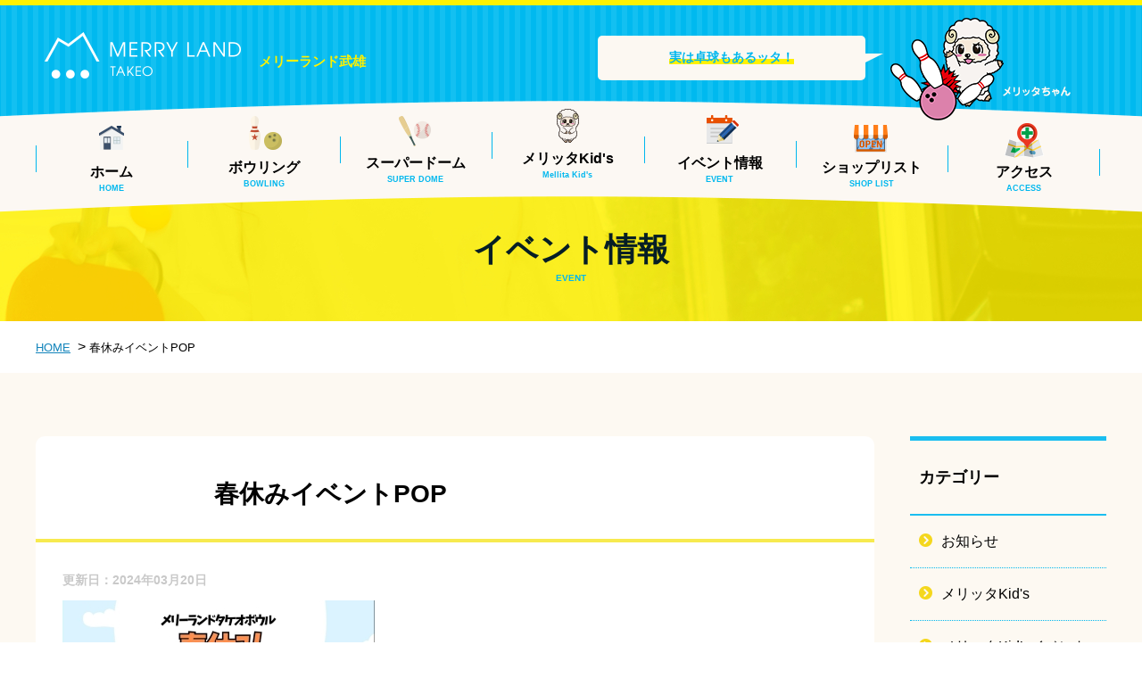

--- FILE ---
content_type: text/html; charset=UTF-8
request_url: http://www.merryland-takeo.jp/event/%E6%98%A5%E4%BC%91%E3%81%BF%E3%82%A4%E3%83%99%E3%83%B3%E3%83%88%E3%81%AE%E3%81%8A%E7%9F%A5%E3%82%89%E3%81%9B/attachment/%E6%98%A5%E4%BC%91%E3%81%BF%E3%82%A4%E3%83%99%E3%83%B3%E3%83%88pop/
body_size: 7412
content:
<!DOCTYPE html>
<html lang="ja" prefix="og: http://ogp.me/ns#">
<head>
<meta charset="UTF-8">
<meta http-equiv="X-UA-Compatible" content="IE=edge">
<meta name="viewport" content="width=device-width, maximum-scale=1.0, user-scalable=no">
<meta name="format-detection" content="telephone=no">


		<!-- All in One SEO 4.6.9.1 - aioseo.com -->
		<title>春休みイベントPOP | メリーランドタケオボウル</title>
		<meta name="robots" content="max-snippet:-1, max-image-preview:large, max-video-preview:-1" />
		<link rel="canonical" href="http://www.merryland-takeo.jp/%e6%98%a5%e4%bc%91%e3%81%bf%e3%82%a4%e3%83%99%e3%83%b3%e3%83%88pop/" />
		<meta name="generator" content="All in One SEO (AIOSEO) 4.6.9.1" />
		<meta property="og:locale" content="ja_JP" />
		<meta property="og:site_name" content="メリーランドタケオボウル | メリーランドタケオボウル" />
		<meta property="og:type" content="article" />
		<meta property="og:title" content="春休みイベントPOP | メリーランドタケオボウル" />
		<meta property="og:url" content="http://www.merryland-takeo.jp/%e6%98%a5%e4%bc%91%e3%81%bf%e3%82%a4%e3%83%99%e3%83%b3%e3%83%88pop/" />
		<meta property="article:published_time" content="2024-03-20T09:52:54+00:00" />
		<meta property="article:modified_time" content="2024-03-20T09:52:54+00:00" />
		<meta name="twitter:card" content="summary" />
		<meta name="twitter:title" content="春休みイベントPOP | メリーランドタケオボウル" />
		<meta name="google" content="nositelinkssearchbox" />
		<script type="application/ld+json" class="aioseo-schema">
			{"@context":"https:\/\/schema.org","@graph":[{"@type":"BreadcrumbList","@id":"http:\/\/www.merryland-takeo.jp\/%e6%98%a5%e4%bc%91%e3%81%bf%e3%82%a4%e3%83%99%e3%83%b3%e3%83%88pop\/#breadcrumblist","itemListElement":[{"@type":"ListItem","@id":"http:\/\/www.merryland-takeo.jp\/#listItem","position":1,"name":"\u5bb6","item":"http:\/\/www.merryland-takeo.jp\/","nextItem":"http:\/\/www.merryland-takeo.jp\/%e6%98%a5%e4%bc%91%e3%81%bf%e3%82%a4%e3%83%99%e3%83%b3%e3%83%88pop\/#listItem"},{"@type":"ListItem","@id":"http:\/\/www.merryland-takeo.jp\/%e6%98%a5%e4%bc%91%e3%81%bf%e3%82%a4%e3%83%99%e3%83%b3%e3%83%88pop\/#listItem","position":2,"name":"\u6625\u4f11\u307f\u30a4\u30d9\u30f3\u30c8POP","previousItem":"http:\/\/www.merryland-takeo.jp\/#listItem"}]},{"@type":"ItemPage","@id":"http:\/\/www.merryland-takeo.jp\/%e6%98%a5%e4%bc%91%e3%81%bf%e3%82%a4%e3%83%99%e3%83%b3%e3%83%88pop\/#itempage","url":"http:\/\/www.merryland-takeo.jp\/%e6%98%a5%e4%bc%91%e3%81%bf%e3%82%a4%e3%83%99%e3%83%b3%e3%83%88pop\/","name":"\u6625\u4f11\u307f\u30a4\u30d9\u30f3\u30c8POP | \u30e1\u30ea\u30fc\u30e9\u30f3\u30c9\u30bf\u30b1\u30aa\u30dc\u30a6\u30eb","inLanguage":"ja","isPartOf":{"@id":"http:\/\/www.merryland-takeo.jp\/#website"},"breadcrumb":{"@id":"http:\/\/www.merryland-takeo.jp\/%e6%98%a5%e4%bc%91%e3%81%bf%e3%82%a4%e3%83%99%e3%83%b3%e3%83%88pop\/#breadcrumblist"},"author":{"@id":"http:\/\/www.merryland-takeo.jp\/author\/user_merryland\/#author"},"creator":{"@id":"http:\/\/www.merryland-takeo.jp\/author\/user_merryland\/#author"},"datePublished":"2024-03-20T18:52:54+09:00","dateModified":"2024-03-20T18:52:54+09:00"},{"@type":"Organization","@id":"http:\/\/www.merryland-takeo.jp\/#organization","name":"\u30e1\u30ea\u30fc\u30e9\u30f3\u30c9\u30bf\u30b1\u30aa\u30dc\u30a6\u30eb","description":"\u30e1\u30ea\u30fc\u30e9\u30f3\u30c9\u30bf\u30b1\u30aa\u30dc\u30a6\u30eb","url":"http:\/\/www.merryland-takeo.jp\/"},{"@type":"Person","@id":"http:\/\/www.merryland-takeo.jp\/author\/user_merryland\/#author","url":"http:\/\/www.merryland-takeo.jp\/author\/user_merryland\/","name":"user_merryland","image":{"@type":"ImageObject","@id":"http:\/\/www.merryland-takeo.jp\/%e6%98%a5%e4%bc%91%e3%81%bf%e3%82%a4%e3%83%99%e3%83%b3%e3%83%88pop\/#authorImage","url":"http:\/\/2.gravatar.com\/avatar\/bc697a9c892d8678c9cbb1f946a79302?s=96&d=mm&r=g","width":96,"height":96,"caption":"user_merryland"}},{"@type":"WebSite","@id":"http:\/\/www.merryland-takeo.jp\/#website","url":"http:\/\/www.merryland-takeo.jp\/","name":"\u30e1\u30ea\u30fc\u30e9\u30f3\u30c9\u30bf\u30b1\u30aa\u30dc\u30a6\u30eb","description":"\u30e1\u30ea\u30fc\u30e9\u30f3\u30c9\u30bf\u30b1\u30aa\u30dc\u30a6\u30eb","inLanguage":"ja","publisher":{"@id":"http:\/\/www.merryland-takeo.jp\/#organization"}}]}
		</script>
		<!-- All in One SEO -->

<link rel='dns-prefetch' href='//secure.gravatar.com' />
<link rel='dns-prefetch' href='//s.w.org' />
<link rel='dns-prefetch' href='//v0.wordpress.com' />
		<!-- This site uses the Google Analytics by MonsterInsights plugin v9.0.1 - Using Analytics tracking - https://www.monsterinsights.com/ -->
		<!-- Note: MonsterInsights is not currently configured on this site. The site owner needs to authenticate with Google Analytics in the MonsterInsights settings panel. -->
					<!-- No tracking code set -->
				<!-- / Google Analytics by MonsterInsights -->
		<script type="text/javascript">
window._wpemojiSettings = {"baseUrl":"https:\/\/s.w.org\/images\/core\/emoji\/13.1.0\/72x72\/","ext":".png","svgUrl":"https:\/\/s.w.org\/images\/core\/emoji\/13.1.0\/svg\/","svgExt":".svg","source":{"concatemoji":"http:\/\/www.merryland-takeo.jp\/wp-includes\/js\/wp-emoji-release.min.js?ver=5.9.2"}};
/*! This file is auto-generated */
!function(e,a,t){var n,r,o,i=a.createElement("canvas"),p=i.getContext&&i.getContext("2d");function s(e,t){var a=String.fromCharCode;p.clearRect(0,0,i.width,i.height),p.fillText(a.apply(this,e),0,0);e=i.toDataURL();return p.clearRect(0,0,i.width,i.height),p.fillText(a.apply(this,t),0,0),e===i.toDataURL()}function c(e){var t=a.createElement("script");t.src=e,t.defer=t.type="text/javascript",a.getElementsByTagName("head")[0].appendChild(t)}for(o=Array("flag","emoji"),t.supports={everything:!0,everythingExceptFlag:!0},r=0;r<o.length;r++)t.supports[o[r]]=function(e){if(!p||!p.fillText)return!1;switch(p.textBaseline="top",p.font="600 32px Arial",e){case"flag":return s([127987,65039,8205,9895,65039],[127987,65039,8203,9895,65039])?!1:!s([55356,56826,55356,56819],[55356,56826,8203,55356,56819])&&!s([55356,57332,56128,56423,56128,56418,56128,56421,56128,56430,56128,56423,56128,56447],[55356,57332,8203,56128,56423,8203,56128,56418,8203,56128,56421,8203,56128,56430,8203,56128,56423,8203,56128,56447]);case"emoji":return!s([10084,65039,8205,55357,56613],[10084,65039,8203,55357,56613])}return!1}(o[r]),t.supports.everything=t.supports.everything&&t.supports[o[r]],"flag"!==o[r]&&(t.supports.everythingExceptFlag=t.supports.everythingExceptFlag&&t.supports[o[r]]);t.supports.everythingExceptFlag=t.supports.everythingExceptFlag&&!t.supports.flag,t.DOMReady=!1,t.readyCallback=function(){t.DOMReady=!0},t.supports.everything||(n=function(){t.readyCallback()},a.addEventListener?(a.addEventListener("DOMContentLoaded",n,!1),e.addEventListener("load",n,!1)):(e.attachEvent("onload",n),a.attachEvent("onreadystatechange",function(){"complete"===a.readyState&&t.readyCallback()})),(n=t.source||{}).concatemoji?c(n.concatemoji):n.wpemoji&&n.twemoji&&(c(n.twemoji),c(n.wpemoji)))}(window,document,window._wpemojiSettings);
</script>
<style type="text/css">
img.wp-smiley,
img.emoji {
	display: inline !important;
	border: none !important;
	box-shadow: none !important;
	height: 1em !important;
	width: 1em !important;
	margin: 0 0.07em !important;
	vertical-align: -0.1em !important;
	background: none !important;
	padding: 0 !important;
}
</style>
	<link rel='stylesheet' id='wp-block-library-css'  href='http://www.merryland-takeo.jp/wp-includes/css/dist/block-library/style.min.css?ver=5.9.2' type='text/css' media='all' />
<style id='wp-block-library-inline-css' type='text/css'>
.has-text-align-justify{text-align:justify;}
</style>
<link rel='stylesheet' id='mediaelement-css'  href='http://www.merryland-takeo.jp/wp-includes/js/mediaelement/mediaelementplayer-legacy.min.css?ver=4.2.16' type='text/css' media='all' />
<link rel='stylesheet' id='wp-mediaelement-css'  href='http://www.merryland-takeo.jp/wp-includes/js/mediaelement/wp-mediaelement.min.css?ver=5.9.2' type='text/css' media='all' />
<style id='global-styles-inline-css' type='text/css'>
body{--wp--preset--color--black: #000000;--wp--preset--color--cyan-bluish-gray: #abb8c3;--wp--preset--color--white: #ffffff;--wp--preset--color--pale-pink: #f78da7;--wp--preset--color--vivid-red: #cf2e2e;--wp--preset--color--luminous-vivid-orange: #ff6900;--wp--preset--color--luminous-vivid-amber: #fcb900;--wp--preset--color--light-green-cyan: #7bdcb5;--wp--preset--color--vivid-green-cyan: #00d084;--wp--preset--color--pale-cyan-blue: #8ed1fc;--wp--preset--color--vivid-cyan-blue: #0693e3;--wp--preset--color--vivid-purple: #9b51e0;--wp--preset--gradient--vivid-cyan-blue-to-vivid-purple: linear-gradient(135deg,rgba(6,147,227,1) 0%,rgb(155,81,224) 100%);--wp--preset--gradient--light-green-cyan-to-vivid-green-cyan: linear-gradient(135deg,rgb(122,220,180) 0%,rgb(0,208,130) 100%);--wp--preset--gradient--luminous-vivid-amber-to-luminous-vivid-orange: linear-gradient(135deg,rgba(252,185,0,1) 0%,rgba(255,105,0,1) 100%);--wp--preset--gradient--luminous-vivid-orange-to-vivid-red: linear-gradient(135deg,rgba(255,105,0,1) 0%,rgb(207,46,46) 100%);--wp--preset--gradient--very-light-gray-to-cyan-bluish-gray: linear-gradient(135deg,rgb(238,238,238) 0%,rgb(169,184,195) 100%);--wp--preset--gradient--cool-to-warm-spectrum: linear-gradient(135deg,rgb(74,234,220) 0%,rgb(151,120,209) 20%,rgb(207,42,186) 40%,rgb(238,44,130) 60%,rgb(251,105,98) 80%,rgb(254,248,76) 100%);--wp--preset--gradient--blush-light-purple: linear-gradient(135deg,rgb(255,206,236) 0%,rgb(152,150,240) 100%);--wp--preset--gradient--blush-bordeaux: linear-gradient(135deg,rgb(254,205,165) 0%,rgb(254,45,45) 50%,rgb(107,0,62) 100%);--wp--preset--gradient--luminous-dusk: linear-gradient(135deg,rgb(255,203,112) 0%,rgb(199,81,192) 50%,rgb(65,88,208) 100%);--wp--preset--gradient--pale-ocean: linear-gradient(135deg,rgb(255,245,203) 0%,rgb(182,227,212) 50%,rgb(51,167,181) 100%);--wp--preset--gradient--electric-grass: linear-gradient(135deg,rgb(202,248,128) 0%,rgb(113,206,126) 100%);--wp--preset--gradient--midnight: linear-gradient(135deg,rgb(2,3,129) 0%,rgb(40,116,252) 100%);--wp--preset--duotone--dark-grayscale: url('#wp-duotone-dark-grayscale');--wp--preset--duotone--grayscale: url('#wp-duotone-grayscale');--wp--preset--duotone--purple-yellow: url('#wp-duotone-purple-yellow');--wp--preset--duotone--blue-red: url('#wp-duotone-blue-red');--wp--preset--duotone--midnight: url('#wp-duotone-midnight');--wp--preset--duotone--magenta-yellow: url('#wp-duotone-magenta-yellow');--wp--preset--duotone--purple-green: url('#wp-duotone-purple-green');--wp--preset--duotone--blue-orange: url('#wp-duotone-blue-orange');--wp--preset--font-size--small: 13px;--wp--preset--font-size--medium: 20px;--wp--preset--font-size--large: 36px;--wp--preset--font-size--x-large: 42px;}.has-black-color{color: var(--wp--preset--color--black) !important;}.has-cyan-bluish-gray-color{color: var(--wp--preset--color--cyan-bluish-gray) !important;}.has-white-color{color: var(--wp--preset--color--white) !important;}.has-pale-pink-color{color: var(--wp--preset--color--pale-pink) !important;}.has-vivid-red-color{color: var(--wp--preset--color--vivid-red) !important;}.has-luminous-vivid-orange-color{color: var(--wp--preset--color--luminous-vivid-orange) !important;}.has-luminous-vivid-amber-color{color: var(--wp--preset--color--luminous-vivid-amber) !important;}.has-light-green-cyan-color{color: var(--wp--preset--color--light-green-cyan) !important;}.has-vivid-green-cyan-color{color: var(--wp--preset--color--vivid-green-cyan) !important;}.has-pale-cyan-blue-color{color: var(--wp--preset--color--pale-cyan-blue) !important;}.has-vivid-cyan-blue-color{color: var(--wp--preset--color--vivid-cyan-blue) !important;}.has-vivid-purple-color{color: var(--wp--preset--color--vivid-purple) !important;}.has-black-background-color{background-color: var(--wp--preset--color--black) !important;}.has-cyan-bluish-gray-background-color{background-color: var(--wp--preset--color--cyan-bluish-gray) !important;}.has-white-background-color{background-color: var(--wp--preset--color--white) !important;}.has-pale-pink-background-color{background-color: var(--wp--preset--color--pale-pink) !important;}.has-vivid-red-background-color{background-color: var(--wp--preset--color--vivid-red) !important;}.has-luminous-vivid-orange-background-color{background-color: var(--wp--preset--color--luminous-vivid-orange) !important;}.has-luminous-vivid-amber-background-color{background-color: var(--wp--preset--color--luminous-vivid-amber) !important;}.has-light-green-cyan-background-color{background-color: var(--wp--preset--color--light-green-cyan) !important;}.has-vivid-green-cyan-background-color{background-color: var(--wp--preset--color--vivid-green-cyan) !important;}.has-pale-cyan-blue-background-color{background-color: var(--wp--preset--color--pale-cyan-blue) !important;}.has-vivid-cyan-blue-background-color{background-color: var(--wp--preset--color--vivid-cyan-blue) !important;}.has-vivid-purple-background-color{background-color: var(--wp--preset--color--vivid-purple) !important;}.has-black-border-color{border-color: var(--wp--preset--color--black) !important;}.has-cyan-bluish-gray-border-color{border-color: var(--wp--preset--color--cyan-bluish-gray) !important;}.has-white-border-color{border-color: var(--wp--preset--color--white) !important;}.has-pale-pink-border-color{border-color: var(--wp--preset--color--pale-pink) !important;}.has-vivid-red-border-color{border-color: var(--wp--preset--color--vivid-red) !important;}.has-luminous-vivid-orange-border-color{border-color: var(--wp--preset--color--luminous-vivid-orange) !important;}.has-luminous-vivid-amber-border-color{border-color: var(--wp--preset--color--luminous-vivid-amber) !important;}.has-light-green-cyan-border-color{border-color: var(--wp--preset--color--light-green-cyan) !important;}.has-vivid-green-cyan-border-color{border-color: var(--wp--preset--color--vivid-green-cyan) !important;}.has-pale-cyan-blue-border-color{border-color: var(--wp--preset--color--pale-cyan-blue) !important;}.has-vivid-cyan-blue-border-color{border-color: var(--wp--preset--color--vivid-cyan-blue) !important;}.has-vivid-purple-border-color{border-color: var(--wp--preset--color--vivid-purple) !important;}.has-vivid-cyan-blue-to-vivid-purple-gradient-background{background: var(--wp--preset--gradient--vivid-cyan-blue-to-vivid-purple) !important;}.has-light-green-cyan-to-vivid-green-cyan-gradient-background{background: var(--wp--preset--gradient--light-green-cyan-to-vivid-green-cyan) !important;}.has-luminous-vivid-amber-to-luminous-vivid-orange-gradient-background{background: var(--wp--preset--gradient--luminous-vivid-amber-to-luminous-vivid-orange) !important;}.has-luminous-vivid-orange-to-vivid-red-gradient-background{background: var(--wp--preset--gradient--luminous-vivid-orange-to-vivid-red) !important;}.has-very-light-gray-to-cyan-bluish-gray-gradient-background{background: var(--wp--preset--gradient--very-light-gray-to-cyan-bluish-gray) !important;}.has-cool-to-warm-spectrum-gradient-background{background: var(--wp--preset--gradient--cool-to-warm-spectrum) !important;}.has-blush-light-purple-gradient-background{background: var(--wp--preset--gradient--blush-light-purple) !important;}.has-blush-bordeaux-gradient-background{background: var(--wp--preset--gradient--blush-bordeaux) !important;}.has-luminous-dusk-gradient-background{background: var(--wp--preset--gradient--luminous-dusk) !important;}.has-pale-ocean-gradient-background{background: var(--wp--preset--gradient--pale-ocean) !important;}.has-electric-grass-gradient-background{background: var(--wp--preset--gradient--electric-grass) !important;}.has-midnight-gradient-background{background: var(--wp--preset--gradient--midnight) !important;}.has-small-font-size{font-size: var(--wp--preset--font-size--small) !important;}.has-medium-font-size{font-size: var(--wp--preset--font-size--medium) !important;}.has-large-font-size{font-size: var(--wp--preset--font-size--large) !important;}.has-x-large-font-size{font-size: var(--wp--preset--font-size--x-large) !important;}
</style>
<link rel='stylesheet' id='jetpack_css-css'  href='http://www.merryland-takeo.jp/wp-content/plugins/jetpack/css/jetpack.css?ver=10.7' type='text/css' media='all' />
<script type='text/javascript' src='http://www.merryland-takeo.jp/wp-content/themes/site/js/jquery-1.8.2.min.js?ver=5.9.2' id='jquery-js'></script>
<link rel="EditURI" type="application/rsd+xml" title="RSD" href="http://www.merryland-takeo.jp/xmlrpc.php?rsd" />
<link rel="wlwmanifest" type="application/wlwmanifest+xml" href="http://www.merryland-takeo.jp/wp-includes/wlwmanifest.xml" /> 
<link rel='shortlink' href='https://wp.me/aa36Lj-1nD' />
<style type='text/css'>img#wpstats{display:none}</style>
	<link rel="shortcut icon" href="http://www.merryland-takeo.jp/wp-content/themes/site/images/favicon.ico" />
<!--[if lt IE 9]>
<script src="http://www.merryland-takeo.jp/wp-content/themes/site/js/css3-mediaqueries.js"></script>
<script src="http://www.merryland-takeo.jp/wp-content/themes/site/js/html5shiv.js"></script>
<![endif]-->
<link rel="stylesheet" href="http://www.merryland-takeo.jp/wp-content/themes/site/css/reset.css" />
<link rel="stylesheet" href="http://www.merryland-takeo.jp/wp-content/themes/site/css/style.css" />
<link rel="stylesheet" href="http://www.merryland-takeo.jp/wp-content/themes/site/css/lightbox.css" />
<link rel="stylesheet" href="http://www.merryland-takeo.jp/wp-content/themes/site/editor-style.css" />

<meta property="og:type" content="article">
<meta property="og:title" content="春休みイベントPOP | メリーランドタケオボウル|メリーランドタケオボウル" />
<meta property="og:url" content="http://www.merryland-takeo.jp/%e6%98%a5%e4%bc%91%e3%81%bf%e3%82%a4%e3%83%99%e3%83%b3%e3%83%88pop/" />
<meta property="og:image" content="http://www.merryland-takeo.jp/wp-content/themes/site/images/sns_img.jpg" />
<meta property="og:site_name" content="春休みイベントPOP | メリーランドタケオボウル|メリーランドタケオボウル" />
<meta property="og:description" content="佐賀県武雄市のアミューズメント施設メリーランドタケオボウルです。ボウリングやカラオケ・バッティング・メリッタkidsなど多数！お買い物やお食事にも最適です" />
<meta name="twitter:domain" content="http://www.merryland-takeo.jp/%e6%98%a5%e4%bc%91%e3%81%bf%e3%82%a4%e3%83%99%e3%83%b3%e3%83%88pop/" />
<meta name="twitter:title" content="春休みイベントPOP | メリーランドタケオボウル|メリーランドタケオボウル" />
<meta name="twitter:description" content="佐賀県武雄市のアミューズメント施設メリーランドタケオボウルです。ボウリングやカラオケ・バッティング・メリッタkidsなど多数！お買い物やお食事にも最適です" />
<meta name="twitter:image" content="http://www.merryland-takeo.jp/wp-content/themes/site/images/sns_img.jpg" />
<meta itemprop="image" content="http://www.merryland-takeo.jp/wp-content/themes/site/images/sns_img.jpg" />

<link href="https://fonts.googleapis.com/css?family=Fjalla+One" rel="stylesheet">
<link href="https://fonts.googleapis.com/css?family=Roboto" rel="stylesheet">
</head>
<body id="sub" class="attachment attachment-template-default single single-attachment postid-5309 attachmentid-5309 attachment-jpeg class-name">

<!--Start Wrapper-->
<div id="wrapper">
	<div id="header">
		<header>
			<div class="header_inner">
				<div class="header_inner_cont">
										<p id="h_ttl">メリーランド武雄</p>
					<p id="h_ttl_img"><a href="http://www.merryland-takeo.jp/"><img src="http://www.merryland-takeo.jp/wp-content/themes/site/images/logo.png" alt="メリーランドタケオボウル" /></a></p>
										<div class="h_merrita cont_pl"><p class="typeTxt">
										<span>実は卓球もあるッタ！</span>
															</p></div>
										<!--<div class="h_sns cont_p">
						<p><a href="https://www.facebook.com/merryland.takeobowl/" target="_blank"><img src="http://www.merryland-takeo.jp/wp-content/themes/site/images/h_fb.png" alt="facebook"/></a></p>
						<p><a href="https://www.instagram.com/merryland_takeo_bowl/?hl=ja" target="_blank"><img src="http://www.merryland-takeo.jp/wp-content/themes/site/images/h_insta.png" alt="instagram"/></a></p>
						<p><a href="https://twitter.com/takeo_bowl?lang=ja" target="_blank"><img src="http://www.merryland-takeo.jp/wp-content/themes/site/images/h_twitter.png" alt="ツイッター"/></a></p>
					</div>-->
										<p class="cont_s menu">
						<a class="menu-trigger" href="#">
							<span></span><span></span><span></span>
						</a>
					</p>
					<ul class="cf globalNav cont_pl">
						<li class="gn01"><a href="http://www.merryland-takeo.jp/">ホーム<br><span>HOME</span></a></li>
						<li class="gn02"><a href="http://www.merryland-takeo.jp/bowling/">ボウリング<br><span>BOWLING</span></a></li>
						<li class="gn03"><a href="http://www.merryland-takeo.jp/superdome/">スーパードーム<br><span>SUPER DOME</span></a></li>
						<li class="gn10"><a href="https://www.melittakids.jp/" target="_blank">メリッタKid's<br><span>Mellita Kid's</span></a></li>
						<li class="gn05"><a href="http://www.merryland-takeo.jp/event/">イベント情報<br><span>EVENT</span></a></li>
						<li class="gn06"><a href="http://www.merryland-takeo.jp/shoplist/">ショップリスト<br><span>SHOP LIST</span></a></li>
						<li class="gn07"><a href="http://www.merryland-takeo.jp/access/">アクセス<br><span>ACCESS</span></a></li>
					</ul>

					<div id="dl-menu" class="dl-menu cont_sl">
						<div class="dlContact">
							<p class="dc01 cont_s"><a href="tel:0954234195">お電話からお問い合わせ</a></p>
						</div>
						<!--Start_menu-->
						<ul>
							<li class="dn01"><a href="http://www.merryland-takeo.jp/">ホーム</a></li>
							<li class="dn02"><a href="http://www.merryland-takeo.jp/bowling/">ボウリング</a></li>
							<li class="dn03"><a href="http://www.merryland-takeo.jp/superdome/">スーパードーム</a></li>
							<li class="dn10"><a href="https://www.melittakids.jp/" target="_blank">メリッタKid's</a></li>
							<li class="dn05"><a href="http://www.merryland-takeo.jp/event/">イベント情報</a>
								<ul>
									<li class="dn05-01"><a href="http://www.merryland-takeo.jp/event/play/">遊ぶ</a></li>
									<li class="dn05-02"><a href="http://www.merryland-takeo.jp/event/buy/">買う</a></li>
									<li class="dn05-03"><a href="http://www.merryland-takeo.jp/event/eat/">食べる</a></li>
									<li class="dn05-04"><a href="http://www.merryland-takeo.jp/event/life/">暮らし</a></li>
								</ul>
							</li>
							<li class="dn06"><a href="http://www.merryland-takeo.jp/shoplist/">ショップリスト</a></li>
							<li class="dn07"><a href="http://www.merryland-takeo.jp/access/">アクセス</a></li>
							<li class="dn08"><a href="https://merryland-inc.jp/" target="_blank">会社概要・採用</a></li>
							<li class="dn09"><a href="http://www.merryland-takeo.jp/contact/">お問い合わせ</a></li>
						</ul>
						<p id="nav_close" class="cont_sl menu-trigger nav_close">閉じる</p>
					</div>
				</div>
			</div>
											<div class="pageTtl" id="event">
					<h1>イベント情報<span>EVENT</span></h1>
				</div>
									</header>
	</div>
	
	
		
		
		

<!--Start_main-->
<div id="main">

<ul id="breadcrumbUl" typeof="BreadcrumbList" vocab="http://schema.org/">
  <!-- Breadcrumb NavXT 7.3.1 -->
<li><a href="http://www.merryland-takeo.jp">HOME</a></li>&nbsp;&nbsp;&gt;&nbsp;<li>春休みイベントPOP</li></ul>
<section class="contents">
	<div class="contArea">
		<div class="cf" id="leftCol">
			<div class="ttl_cont _sld">
								<p class="label">
								</p>
				<p class="ttl">春休みイベントPOP</p>
			</div>
			<div class="info cf">
				<p class="date">更新日：2024年03月20日</p>
				<div class="event_detail_cont cf">
					<p class="attachment"><a href='http://www.merryland-takeo.jp/wp-content/uploads/2024/03/春休みイベントPOP-scaled-e1710928426742.jpg' rel="lightbox"><img width="350" height="164" src="http://www.merryland-takeo.jp/wp-content/uploads/2024/03/春休みイベントPOP-scaled-e1710928426742-350x164.jpg" class="attachment-medium size-medium" alt="" loading="lazy" srcset="http://www.merryland-takeo.jp/wp-content/uploads/2024/03/春休みイベントPOP-scaled-e1710928426742-350x164.jpg 350w, http://www.merryland-takeo.jp/wp-content/uploads/2024/03/春休みイベントPOP-scaled-e1710928426742-720x338.jpg 720w, http://www.merryland-takeo.jp/wp-content/uploads/2024/03/春休みイベントPOP-scaled-e1710928426742-768x361.jpg 768w, http://www.merryland-takeo.jp/wp-content/uploads/2024/03/春休みイベントPOP-scaled-e1710928426742-1536x722.jpg 1536w, http://www.merryland-takeo.jp/wp-content/uploads/2024/03/春休みイベントPOP-scaled-e1710928426742-1200x564.jpg 1200w, http://www.merryland-takeo.jp/wp-content/uploads/2024/03/春休みイベントPOP-scaled-e1710928426742.jpg 1811w" sizes="(max-width: 350px) 100vw, 350px" /></a></p>
				</div>
			</div>
		</div>

		<div id="side">
	<p class="ttl">カテゴリー</p>
	<ul>
			<li class="cat-item cat-item-13"><a href="http://www.merryland-takeo.jp/event/bowling/">お知らせ</a>
</li>
	<li class="cat-item cat-item-14"><a href="http://www.merryland-takeo.jp/event/kidspark/">メリッタKid&#039;s</a>
</li>
	<li class="cat-item cat-item-19"><a href="http://www.merryland-takeo.jp/event/eventcalendar/">メリッタKid’sイベント</a>
</li>
	<li class="cat-item cat-item-1"><a href="http://www.merryland-takeo.jp/event/eat/">食べる</a>
</li>
	</ul>
</div>
		<p class="btn_m btn01 clear"><a href="http://www.merryland-takeo.jp/event//"><span>一覧に戻る</span></a></p>
	</div>
</section>


<!--End_main-->

<div id="footer">
	<p id="pageTop"><a href="http://www.merryland-takeo.jp/"><img src="http://www.merryland-takeo.jp/wp-content/themes/site/images/pagetop.png" alt="ページ先頭に戻る" width="94" height="157" ></a></p>
	<div class="footer_pageLink">
		<div class="inner cf">
			<p class="ttl"><span>関連事業所</span></p>
			<div class="bnr_cont">
        <p class="bnr"><a href="https://www.merryland-inc.jp/" target="_blank"><img src="http://www.merryland-takeo.jp/wp-content/themes/site/images/group_img03.jpg" alt="メリーランド"></a></p>
        <p class="bnr"><a href="https://www.central-imari.jp/takeo/" target="_blank"><img src="http://www.merryland-takeo.jp/wp-content/themes/site/images/group_img01.jpg" alt="セントラルホテル武雄"/></a></p>
        <p class="bnr"><a href="https://www.central-imari.jp/" target="_blank"><img src="http://www.merryland-takeo.jp/wp-content/themes/site/images/group_img02.jpg" alt="セントラルホテル伊万里"/></a></p>
        <p class="bnr"><a href="https://www.arpino-karatsu.jp/" target="_blank"><img src="http://www.merryland-takeo.jp/wp-content/themes/site/images/group_img04.jpg" alt="アルピノ"/></a></p>
			</div> 
		</div>
	</div>
	<footer>
		<div class="footer_inner cf cont_pl">
			<div class="footerNav">
				<ul>
					<li class="fn01"><a href="http://www.merryland-takeo.jp/">ホーム</a></li>
					<li class="fn02"><a href="http://www.merryland-takeo.jp/bowling/">ボウリング</a></li>
					<li class="fn05"><a href="https://www.melittakids.jp/" target="_blank">メリッタKid's</a></li>
					<li class="fn03"><a href="http://www.merryland-takeo.jp/superdome/">スーパードーム</a></li>
				</ul>
				<ul>
					<li class="fn05"><a href="http://www.merryland-takeo.jp/event/">イベント情報</a>
						<ul>
							<li class="fn06"><a href="http://www.merryland-takeo.jp/event/play/">遊ぶ</a></li>
							<li class="fn07"><a href="http://www.merryland-takeo.jp/event/buy/">買う</a></li>
							<li class="fn08"><a href="http://www.merryland-takeo.jp/event/eat/">食べる</a></li>
							<li class="fn09"><a href="http://www.merryland-takeo.jp/event/life/">暮らし</a></li>
						</ul>
					</li>
				</ul>
				<ul>
					<li class="fn10"><a href="http://www.merryland-takeo.jp/shoplist/">ショップリスト</a></li>
					<li class="fn11"><a href="http://www.merryland-takeo.jp/access/">アクセス</a></li>
					<li class="fn12"><a href="http://www.merryland-takeo.jp/contact/">お問い合わせ</a></li>
					<li class="fn13"><a href="https://merryland-inc.jp/" target="_blank">会社概要・採用</a></li>
					<li class="fn14"><a href="http://www.merryland-takeo.jp/pp/">プライバシーポリシー</a></li>
				</ul>
				<ul>
					<!--<li class="fn15"><a href="https://www.facebook.com/merryland.takeobowl/" target="_blank">Facebook(タケオボウル)</a></li>
					<li class="fn16"><a href="https://www.instagram.com/merryland_takeo_bowl/?hl=ja" target="_blank">Instagram(タケオボウル)</a></li>
					<li class="fn17"><a href="https://twitter.com/takeo_bowl?lang=ja" target="_blank">twitter(タケオボウル)</a></li>-->
					<li class="fn15"><a href="https://www.facebook.com/Athletic-Resort-%E3%83%A1%E3%83%AA%E3%83%83%E3%82%BFkids-TAKEO-2024045374550838/" target="_blank">Facebook(メリッタKid's)</a></li>
					<li class="fn16"><a href="https://www.instagram.com/melittakids/" target="_blank">Instagram(メリッタKid's)</a></li>
					<li class="fn16"><a href="https://instagram.com/takeo_bowl_?igshid=ZDc4ODBmNjlmNQ==" target="_blank">Instagram(タケオボウル)</a></li>
				</ul>
			</div>
		</div>
		<div class="footer_info">
			<p class="f_logo"><a href="http://www.merryland-takeo.jp/"><img src="http://www.merryland-takeo.jp/wp-content/themes/site/images/f_logo.png" alt="メリーランド タケオボウル"/></a></p>
			<div class="f_sns">
				<!--<div class="cen">- メリーランドタケオボウル -</div>
				<p><a href="https://www.facebook.com/merryland.takeobowl/" target="_blank"><img src="http://www.merryland-takeo.jp/wp-content/themes/site/images/h_fb.png" alt="フェイスブック"/></a></p>
				<p><a href="https://www.instagram.com/merryland_takeo_bowl/?hl=ja" target="_blank"><img src="http://www.merryland-takeo.jp/wp-content/themes/site/images/h_insta.png" alt="インスタグラム"/></a></p>
				<p><a href="https://twitter.com/takeo_bowl?lang=ja" target="_blank"><img src="http://www.merryland-takeo.jp/wp-content/themes/site/images/h_twitter.png" alt="ツイッター"/></a></p>-->
				<div class="cen">- メリッタKid's -</div>
				<p><a href="https://www.facebook.com/Athletic-Resort-%E3%83%A1%E3%83%AA%E3%83%83%E3%82%BFkids-TAKEO-2024045374550838/" target="_blank"><img src="http://www.merryland-takeo.jp/wp-content/themes/site/images/h_fb.png" alt="facebook"/></a></p>
				<p><a href="https://www.instagram.com/melittakids/" target="_blank"><img src="http://www.merryland-takeo.jp/wp-content/themes/site/images/h_insta.png" alt="instagram"/></a></p>
			</div>
			<p class="ttl">株式会社メリーランド</p>
			<p class="add">〒843-0001　佐賀県武雄市朝日町大字甘久1331<br>TEL：0954-23-5710　FAX：0954-22-0071</p>
		</div>
	</footer>
	<p class="copy">Copyright 2017 株式会社メリーランド. <br class="cont_s">All Rights Reserved.</p>
</div>
<div id="trace" class="cont_pl cont_n">       
	<div id="traceCont" class="cf">
		<ul>
			<li class="gn01"><a href="http://www.merryland-takeo.jp/">ホーム<br><span>HOME</span></a></li>
			<li class="gn02"><a href="http://www.merryland-takeo.jp/bowling/">ボウリング<br><span>BOWLING</span></a></li>
			<li class="gn03"><a href="http://www.merryland-takeo.jp/superdome/">スーパードーム<br><span>SUPER DOME</span></a></li>
			<li class="gn10"><a href="https://www.melittakids.jp/" target="_blank">メリッタKid's<br><span>Melitta Kid's</span></a></li>
			<li class="gn05"><a href="http://www.merryland-takeo.jp/event/">イベント情報<br><span>EVENT</span></a></li>
			<li class="gn06"><a href="http://www.merryland-takeo.jp/shoplist/">ショップリスト<br><span>SHOP LIST</span></a></li>
			<li class="gn07"><a href="http://www.merryland-takeo.jp/access/">アクセス<br><span>ACCESS</span></a></li>
		</ul>
	</div>
</div>
</div>
<!--End Wrapper-->


<script src='https://stats.wp.com/e-202605.js' defer></script>
<script>
	_stq = window._stq || [];
	_stq.push([ 'view', {v:'ext',j:'1:10.7',blog:'148504341',post:'5309',tz:'9',srv:'www.merryland-takeo.jp'} ]);
	_stq.push([ 'clickTrackerInit', '148504341', '5309' ]);
</script>

<script src="http://www.merryland-takeo.jp/wp-content/themes/site/js/jquery.tile.min.js"></script>
<script src="http://www.merryland-takeo.jp/wp-content/themes/site/js/setting.js"></script>
<script src="http://www.merryland-takeo.jp/wp-content/themes/site/js/lightbox.js"/></script>

<script type="text/javascript">
</script>

<!-- Google tag (gtag.js) -->
<script async src="https://www.googletagmanager.com/gtag/js?id=G-42GN8JCVS7"></script>
<script>
  window.dataLayer = window.dataLayer || [];
  function gtag(){dataLayer.push(arguments);}
  gtag('js', new Date());

  gtag('config', 'G-42GN8JCVS7');
</script>
</body>
</html>